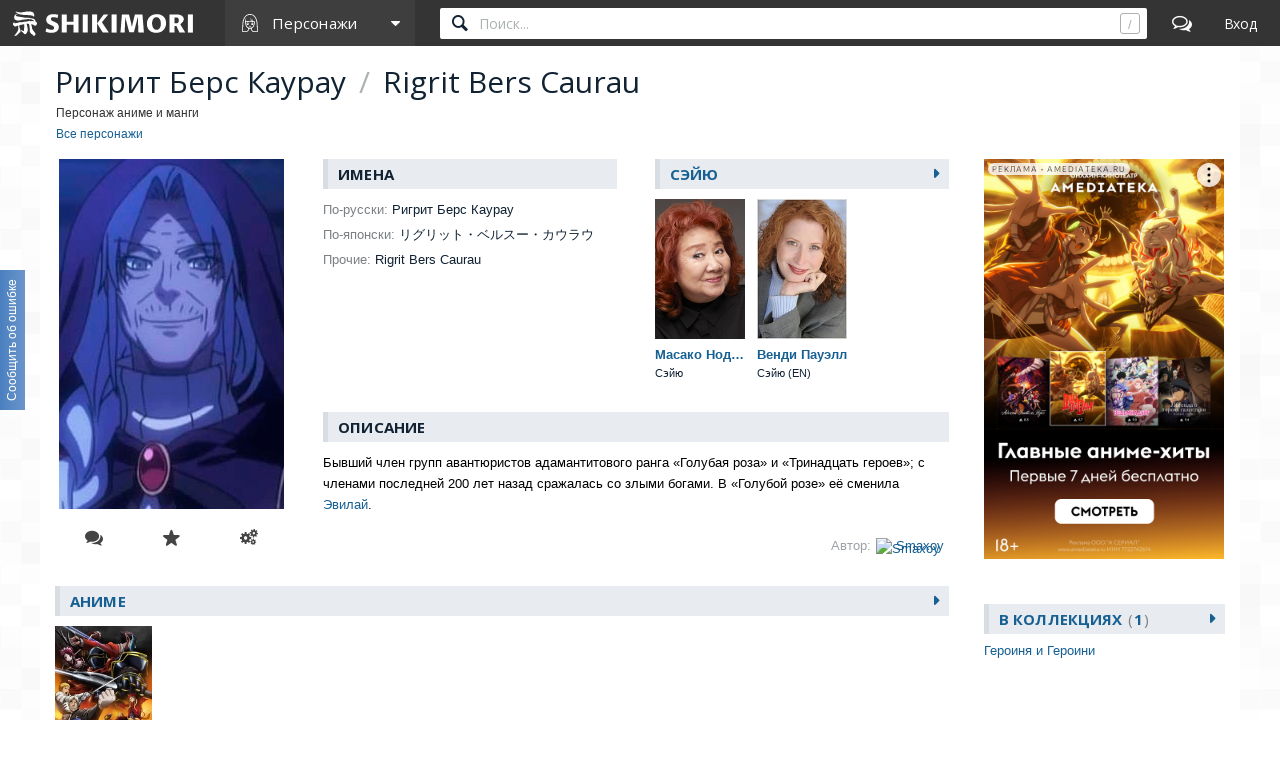

--- FILE ---
content_type: text/html; charset=utf-8
request_url: https://shikimori.one/characters/158834-rigrit-bers-caurau
body_size: 9536
content:
<!DOCTYPE html><html data-color-mode="light"><head><meta charset="utf-8" /><meta content="IE=edge,chrome=1" http-equiv="X-UA-Compatible" /><meta content="width=device-width, initial-scale=1.0" name="viewport" /><link href="/favicon.ico" rel="icon" type="image/x-icon" /><link href="/favicons/favicon-16x16.png" rel="icon" sizes="16x16" type="image/png" /><link href="/favicons/favicon-32x32.png" rel="icon" sizes="32x32" type="image/png" /><link href="/favicons/favicon-96x96.png" rel="icon" sizes="96x96" type="image/png" /><link href="/favicons/favicon-192x192.png" rel="icon" sizes="192x192" type="image/png" /><link href="/favicons/manifest.json" rel="manifest" /><link href="/favicons/apple-touch-icon-57x57.png" rel="apple-touch-icon" sizes="57x57" /><link href="/favicons/apple-touch-icon-60x60.png" rel="apple-touch-icon" sizes="60x60" /><link href="/favicons/apple-touch-icon-72x72.png" rel="apple-touch-icon" sizes="72x72" /><link href="/favicons/apple-touch-icon-76x76.png" rel="apple-touch-icon" sizes="76x76" /><link href="/favicons/apple-touch-icon-114x114.png" rel="apple-touch-icon" sizes="114x114" /><link href="/favicons/apple-touch-icon-120x120.png" rel="apple-touch-icon" sizes="120x120" /><link href="/favicons/apple-touch-icon-144x144.png" rel="apple-touch-icon" sizes="144x144" /><link href="/favicons/apple-touch-icon-152x152.png" rel="apple-touch-icon" sizes="152x152" /><link href="/favicons/apple-touch-icon-180x180.png" rel="apple-touch-icon" sizes="180x180" /><link color="#123" href="/favicons/safari-pinned-tab.svg" rel="mask-icon" /><meta content="#000000" name="theme-color" /><meta content="#000000" name="msapplication-TileColor" /><meta content="/favicons/ms-icon-144x144.png" name="msapplication-TileImage" /><meta content="/favicons/browserconfig.xml" name="msapplication-config" /><link href="/favicons/opera-icon-228x228.png" rel="icon" sizes="228x228" /><link href="/search.xml" rel="search" title="shikimori.one" type="application/opensearchdescription+xml" /><link href="/yandex-tableau-widget-manifest.json" rel="yandex-tableau-widget" /><link href="https://mc.yandex.ru" rel="preconnect" /><link href="https://fonts.googleapis.com" rel="preconnect" /><link href="https://fonts.gstatic.com" rel="preconnect" /><link href="https://fonts.googleapis.com" rel="preconnect" /><link href="https://fonts.gstatic.com" rel="preconnect" /><link href="https://dere.shikimori.one" rel="preconnect" /><meta content="Rigrit Bers Caurau" property="og:title" /><meta content="Бывший член групп авантюристов адамантитового ранга «Голубая роза» и «Тринадцать героев»; с членами последней 200 лет назад сражалась со злыми богами. В «Голубой розе» её сменила Эвилай." property="og:description" /><meta content="https://shikimori.one/uploads/poster/characters/158834/main_2x-4c836da835f02d26e6cff71c88624d61.webp" property="og:image" /><meta content="https://shikimori.one/characters/158834-rigrit-bers-caurau" property="og:url" /><meta content="Шикимори" property="og:site_name" /><meta content="Rigrit Bers Caurau" name="twitter:title" /><meta content="Бывший член групп авантюристов адамантитового ранга «Голубая роза» и «Тринадцать героев»; с членами последней 200 лет назад сражалась со злыми богами. В «Голубой розе» её сменила Эвилай." name="twitter:description" /><meta content="https://shikimori.one/uploads/poster/characters/158834/main_2x-4c836da835f02d26e6cff71c88624d61.webp" name="twitter:image" /><meta content="Шикимори" name="twitter:site" /><title>Rigrit Bers Caurau / Персонаж</title><meta content="Бывший член групп авантюристов адамантитового ранга «Голубая роза» и «Тринадцать героев»; с членами последней 200 лет назад сражалась со злыми богами. В «Голубой розе» её сменила Эвилай." name="description" /><meta name="csrf-param" content="authenticity_token" />
<meta name="csrf-token" content="pduhklIrmVs8nunN8ySXwLU0vgeQwuXEyxZCxOluoB5wgHo8HgPkS19cbbmFpq6fuKtqOKILdkua0wZieIOLpg" /><script nomodule="" src="/outdated-browser.js"></script><script async="" src="https://yandex.ru/ads/system/context.js"></script><link rel="stylesheet" href="/packs/css/vendors-0e6f18ae.css" media="all" data-turbolinks-track="reload" /><link rel="stylesheet" href="/assets/application-90aa92662fcbfe39b6ac335004e5bd7ac1bc0e62e71bda2f1e27e06d290f3ac2.css" media="all" data-turbolinks-track="reload" /><script src="/packs/js/vendors-890e80c958c315b84892.js" data-turbolinks-track="reload" defer="defer"></script>
<script src="/packs/js/application-40641ccbef78a3a189f9.js" data-turbolinks-track="reload" defer="defer"></script><script>(function(m,e,t,r,i,k,a){m[i]=m[i]||function(){(m[i].a=m[i].a||[]).push(arguments)};
m[i].l=1*new Date();
for (var j = 0; j < document.scripts.length; j++) {if (document.scripts[j].src === r) { return; }}
k=e.createElement(t),a=e.getElementsByTagName(t)[0],k.async=1,k.src=r,a.parentNode.insertBefore(k,a)})
(window, document, "script", "https://mc.yandex.ru/metrika/tag.js", "ym");

ym(99742226, 'init', {
    clickmap:true,
    trackLinks:true,
    accurateTrackBounce:true
});

document.addEventListener('DOMContentLoaded', function() {
  // для совместимости счётчиков с турболинками
  $(document).on('turbolinks:before-visit', function() {
    window.turbolinks_referer = location.href;
  });

  $(document).on('turbolinks:load', function() {
    if (window.turbolinks_referer) {
      if (window.ym) {
        window.ym(99742226, 'hit', location.href, $('title').html(), window.turbolinks_referer);
      }
      if (window.ga) {
        window.ga('send', 'pageview');
      }
    }
  });
});</script><script>window.yaContextCb = window.yaContextCb || []</script></head><body class="p-characters p-characters-show p-db_entries p-db_entries-show p-people p-people-show x1200" data-camo_url="https://camo-v3.shikimori.one/" data-env="production" data-faye_url="https://faye-v2.shikimori.one/" data-js_export_supervisor_keys="[&quot;polls&quot;]" data-locale="ru" data-localized_genres="ru" data-localized_names="ru" data-server_time="2026-01-22T15:06:51+03:00" data-user="{&quot;id&quot;:null,&quot;url&quot;:null,&quot;is_moderator&quot;:false,&quot;ignored_topics&quot;:[],&quot;ignored_users&quot;:[],&quot;is_day_registered&quot;:false,&quot;is_week_registered&quot;:false,&quot;is_comments_auto_collapsed&quot;:true,&quot;is_comments_auto_loaded&quot;:false}" id="characters_show"><style id="custom_css" type="text/css"></style><div id="outdated"></div><header class="l-top_menu-v2"><link href="/uploads/custom.css" rel="stylesheet" /><div class="menu-logo"><a class="logo-container" href="https://shikimori.one/" title="Шикимори"><div class="glyph"></div><div class="logo"></div></a><div class="menu-dropdown main"><span class="menu-icon trigger mobile" tabindex="-1"></span><span class="submenu-triangle icon-characters" tabindex="0"><span>Персонажи</span></span><div class="submenu"><div class="legend">База данных</div><a class="icon-anime" href="https://shikimori.one/animes" tabindex="-1" title="Аниме">Аниме</a><a class="icon-manga" href="https://shikimori.one/mangas" tabindex="-1" title="Манга">Манга</a><a class="icon-ranobe" href="https://shikimori.one/ranobe" tabindex="-1" title="Ранобэ">Ранобэ</a><div class="legend">Сообщество</div><a class="icon-forum" href="https://shikimori.one/forum" tabindex="-1" title="Форум">Форум</a><a class="icon-clubs" href="https://shikimori.one/clubs" tabindex="-1" title="Клубы">Клубы</a><a class="icon-collections" href="https://shikimori.one/collections" tabindex="-1" title="Коллекции">Коллекции</a><a class="icon-critiques" href="https://shikimori.one/forum/critiques" tabindex="-1" title="Рецензии">Рецензии</a><a class="icon-articles" href="https://shikimori.one/articles" tabindex="-1" title="Статьи">Статьи</a><a class="icon-users" href="https://shikimori.one/users" tabindex="-1" title="Пользователи">Пользователи</a><div class="legend">Разное</div><a class="icon-contests" href="https://shikimori.one/contests" tabindex="-1" title="Турниры">Турниры</a><a class="icon-calendar" href="https://shikimori.one/ongoings" tabindex="-1" title="Календарь">Календарь</a><div class="legend">Информация</div><a class="icon-info" href="https://shikimori.one/about" tabindex="-1" title="О сайте">О сайте</a><a class="icon-socials" href="https://shikimori.one/forum/site/270099-my-v-sotsialnyh-setyah" tabindex="-1" title="Мы в соц. сетях">Мы в соц. сетях</a></div></div></div><div class="menu-icon search mobile"></div><div class="global-search" data-autocomplete_anime_url="https://shikimori.one/animes/autocomplete/v2" data-autocomplete_character_url="https://shikimori.one/characters/autocomplete/v2" data-autocomplete_manga_url="https://shikimori.one/mangas/autocomplete/v2" data-autocomplete_person_url="https://shikimori.one/people/autocomplete/v2" data-autocomplete_ranobe_url="https://shikimori.one/ranobe/autocomplete/v2" data-default-mode="character" data-search_anime_url="https://shikimori.one/animes" data-search_character_url="https://shikimori.one/characters" data-search_manga_url="https://shikimori.one/mangas" data-search_person_url="https://shikimori.one/people" data-search_ranobe_url="https://shikimori.one/ranobe"><label class="field"><input placeholder="Поиск..." type="text" /><span class="clear" tabindex="-1"></span><span class="hotkey-marker"></span><span class="search-marker"></span></label><div class="search-results"><div class="inner"></div></div></div><a class="menu-icon forum desktop" href="https://shikimori.one/forum" title="Форум"></a><div class="menu-icon linkeable sign_in" data-href="https://shikimori.one/users/sign_in" data-text="Вход" title="Вход"></div></header><section class="l-page" itemscope="" itemtype="http://schema.org/Person"><div><div class="menu-toggler"><div class="toggler"></div></div><header class="head"><meta content="Rigrit Bers Caurau" itemprop="name" /><h1>Ригрит Берс Каурау <span class="b-separator inline">/</span> Rigrit Bers Caurau</h1><p class="notice">Персонаж аниме и манги</p><div class="b-breadcrumbs" itemscope="" itemtype="https://schema.org/BreadcrumbList"><span itemprop="itemListElement" itemscope="" itemtype="https://schema.org/ListItem"><a class="b-link" href="https://shikimori.one/characters" itemprop="item" title="Все персонажи"><span itemprop="name">Все персонажи</span></a><meta content="0" itemprop="position" /></span></div></header><div class="menu-slide-outer x199"><div class="menu-slide-inner"><div class="l-content"><div class="b-db_entry"><div class="c-image"><div class="cc"><div class="c-poster"><meta content="https://shikimori.one/uploads/poster/characters/158834/main_2x-4c836da835f02d26e6cff71c88624d61.webp" itemprop="image" /><picture><source srcset="https://shikimori.one/uploads/poster/characters/158834/main-a68729b7caeece12d77246f1d8673771.webp, https://shikimori.one/uploads/poster/characters/158834/main_2x-4c836da835f02d26e6cff71c88624d61.webp 2x" type="image/webp" /><img alt="Ригрит Берс Каурау" height="350" src="https://shikimori.one/uploads/poster/characters/158834/main_alt-672dee422352358899ddac995c5083fe.jpeg" srcset="https://shikimori.one/uploads/poster/characters/158834/main_alt_2x-9b4719f60acbd00530bc811e16d422c2.jpeg 2x" width="225" /></picture></div><div class="c-actions"><div class="b-subposter-actions"><a class="b-subposter-action new_comment b-tooltipped unprocessed to-process" data-direction="top" data-dynamic="authorized" data-text="Комментировать" title="Комментировать"></a><a class="b-subposter-action fav-add b-tooltipped unprocessed to-process" data-add_text="Добавить в избранное" data-direction="top" data-dynamic="authorized" data-kind="" data-remote="true" data-remove_text="Удалить из избранного" data-type="json" href="https://shikimori.one/api/favorites/Character/158834"></a><a class="b-subposter-action edit b-tooltipped unprocessed to-process" data-direction="top" data-dynamic="authorized" data-text="Редактировать" href="https://shikimori.one/characters/158834-rigrit-bers-caurau/edit" title="Редактировать"></a></div></div></div></div><div class="c-about"><div class="cc"><div class="c-info-left"><div class="subheadline">Имена</div><div class="b-entry-info"><div class='line-container'> <div class='line'> <div class='key'>По-русски:</div> <div class='value'>Ригрит Берс Каурау</div> </div> </div><div class='line-container'> <div class='line'> <div class='key'>По-японски:</div> <div class='value'>リグリット・ベルスー・カウラウ</div> </div> </div><div class='line-container'> <div class='line'> <div class='key'>Прочие:</div> <div class='value'>Rigrit Bers Caurau</div> </div> </div></div></div><div class="c-info-right"><div class="subheadline"><div class="linkeable" href="https://shikimori.one/characters/158834-rigrit-bers-caurau/seyu">Сэйю</div></div><div class="cc m0"><article class="c-column b-catalog_entry c-person entry-557 " id="557" itemscope="" itemtype="http://schema.org/Person"><meta content="https://shikimori.one/system/people/original/557.jpg" itemprop="image" /><meta content="https://shikimori.one/system/people/x48/557.jpg" itemprop="thumbnailUrl" /><a class="cover anime-tooltip" data-delay="150" data-tooltip_url="https://shikimori.one/people/557-masako-nozawa/tooltip" href="https://shikimori.one/people/557-masako-nozawa"><span class="image-decor"><span class="image-cutter"><picture><source srcset="https://shikimori.one/uploads/poster/people/557/preview-55f078b0a2405659e9f3db40b942b43a.webp, https://shikimori.one/uploads/poster/people/557/preview_2x-9ee4e3bb758b3ec5f10c6fa9326f4d8f.webp 2x" type="image/webp" /><img alt="Масако Нодзава" src="https://shikimori.one/uploads/poster/people/557/preview_alt-b49432396dcb3dfce48939cf090f719f.jpeg" srcset="https://shikimori.one/uploads/poster/people/557/preview_alt_2x-c56d8488d4b2d9a055591b633c8af281.jpeg 2x" /></picture></span></span><span class="title" itemprop="name"><span class='name-en'>Masako Nozawa</span><span class='name-ru'>Масако Нодзава</span></span><span class="misc centered"><span class="role" itemprop="jobTitle">Сэйю</span></span></a></article><article class="c-column b-catalog_entry c-person entry-574 " id="574" itemscope="" itemtype="http://schema.org/Person"><meta content="https://shikimori.one/system/people/original/574.jpg" itemprop="image" /><meta content="https://shikimori.one/system/people/x48/574.jpg" itemprop="thumbnailUrl" /><a class="cover anime-tooltip" data-delay="150" data-tooltip_url="https://shikimori.one/people/574-wendy-powell/tooltip" href="https://shikimori.one/people/574-wendy-powell"><span class="image-decor"><span class="image-cutter"><picture><source srcset="https://shikimori.one/uploads/poster/people/574/preview-070e7cf406c261d8994cefb081eccbe4.webp, https://shikimori.one/uploads/poster/people/574/preview_2x-17cc4885bc150ddda713ea6a572c2dfd.webp 2x" type="image/webp" /><img alt="Венди Пауэлл" src="https://shikimori.one/uploads/poster/people/574/preview_alt-b7c4b5eeddb135f4c36cb2bfd7aa1bb2.jpeg" srcset="https://shikimori.one/uploads/poster/people/574/preview_alt_2x-401129fad50645cdbed2acc788b83f7f.jpeg 2x" /></picture></span></span><span class="title" itemprop="name"><span class='name-en'>Wendy Powell</span><span class='name-ru'>Венди Пауэлл</span></span><span class="misc centered"><span class="role" itemprop="jobTitle">Сэйю (EN)</span></span></a></article></div></div></div></div><div class="c-description"><div class="subheadline">Описание</div><div class="block"><meta content="https://shikimori.one/system/characters/original/158834.jpg" itemprop="image" /><meta content="https://shikimori.one/system/characters/x64/158834.jpg" itemprop="thumbnailUrl" /><div class="description-current"><div class="text" itemprop="description"><div class="b-text_with_paragraphs">Бывший член групп авантюристов адамантитового ранга «Голубая роза» и «Тринадцать героев»; с членами последней 200 лет назад сражалась со злыми богами. В «Голубой розе» её сменила <a href="https://shikimori.one/characters/132931-evileye" title="Evileye" class="bubbled b-link" data-tooltip_url="https://shikimori.one/characters/132931-evileye/tooltip" data-attrs="{&quot;id&quot;:132931,&quot;type&quot;:&quot;character&quot;,&quot;name&quot;:&quot;Evileye&quot;,&quot;russian&quot;:&quot;Эвилай&quot;}">Эвилай</a>.</div></div><div class="b-source"><div class="contributors"><div class="key">Автор:</div><div class="b-user16"><a href="https://shikimori.one/Smaxoy" title="Smaxoy"><img alt="Smaxoy" src="https://shikimori.one/system/users/x16/168930.png?1520682976" srcset="https://shikimori.one/system/users/x32/168930.png?1520682976 2x" /><span>Smaxoy</span></a></div></div></div></div></div></div></div><div class="subheadline"><div class="linkeable" data-href="https://shikimori.one/characters/158834-rigrit-bers-caurau/animes">Аниме</div></div><div class="cc-roles"><article class="c-column b-catalog_entry c-anime entry-35073 " data-track_user_rate="catalog_entry:anime:35073" id="35073" itemscope="" itemtype="http://schema.org/Movie"><div class="cover linkeable anime-tooltip" data-delay="150" data-href="https://shikimori.one/animes/35073-overlord-ii" data-title="Overlord II" data-tooltip_url="https://shikimori.one/animes/35073-overlord-ii/tooltip"><span class="image-decor"><span class="image-cutter"><picture><source srcset="https://shikimori.one/uploads/poster/animes/35073/preview-1773f411b3abc56934ef9ca33a404fd4.webp, https://shikimori.one/uploads/poster/animes/35073/preview_2x-dc0a7214a49b597d2b586ba6bc41d786.webp 2x" type="image/webp" /><img alt="Повелитель 2" src="https://shikimori.one/uploads/poster/animes/35073/preview_alt-7df8c1bb91ed51f5ce8de7c237d403ab.jpeg" srcset="https://shikimori.one/uploads/poster/animes/35073/preview_alt_2x-0fd5b99e3f78e9d0a534aa5f912f645a.jpeg 2x" /></picture></span></span><a class="title two_lined" href="https://shikimori.one/animes/35073-overlord-ii" itemprop="url" tabindex="-1" title="Overlord II"><span class='name-en'>Overlord II</span><span class='name-ru'>Повелитель 2</span></a><span class="misc"></span></div><meta content="https://shikimori.one/system/animes/original/35073.jpg" itemprop="image" /><meta content="https://shikimori.one/system/animes/x48/35073.jpg" itemprop="thumbnailUrl" /><meta content="2018-01-09" itemprop="dateCreated" /></article></div><div class="subheadline"><div class="linkeable" data-href="https://shikimori.one/characters/158834-rigrit-bers-caurau/mangas">Манга</div></div><div class="cc-roles"><article class="c-column b-catalog_entry c-manga entry-81667 " data-track_user_rate="catalog_entry:manga:81667" id="81667" itemscope="" itemtype="http://schema.org/CreativeWork"><div class="cover linkeable anime-tooltip" data-delay="150" data-href="https://shikimori.one/mangas/81667-overlord" data-title="Overlord" data-tooltip_url="https://shikimori.one/mangas/81667-overlord/tooltip"><span class="image-decor"><span class="image-cutter"><picture><source srcset="https://shikimori.one/uploads/poster/mangas/81667/preview-ab38efdea0acffce3b1b905840b75d47.webp, https://shikimori.one/uploads/poster/mangas/81667/preview_2x-c9878bcc6f6b4d0d6b293e8baa367f03.webp 2x" type="image/webp" /><img alt="Повелитель" src="https://shikimori.one/uploads/poster/mangas/81667/preview_alt-3e3032ec887a11cbd68b467eafd119ad.jpeg" srcset="https://shikimori.one/uploads/poster/mangas/81667/preview_alt_2x-a60a82e72379f2204c278f04ea25199a.jpeg 2x" /></picture></span></span><a class="title two_lined" href="https://shikimori.one/mangas/81667-overlord" itemprop="url" tabindex="-1" title="Overlord"><span class='name-en'>Overlord</span><span class='name-ru'>Повелитель</span></a><span class="misc"></span></div><meta content="https://shikimori.one/system/mangas/original/81667.jpg" itemprop="image" /><meta content="https://shikimori.one/system/mangas/x48/81667.jpg" itemprop="thumbnailUrl" /><meta content="2014-11-26" itemprop="dateCreated" /></article></div><div class="to-process" data-ad_css_class="spns_yd_970x90" data-ad_html="&lt;div class=&quot;b-spns-yd_970x90&quot;&gt;&lt;center&gt;&lt;div id=&#39;yd_970x90&#39;&gt;&lt;/div&gt; &lt;script&gt; window.yaContextCb.push(()=&gt;{ Ya.adfoxCode.create({ ownerId: 697480, containerId: &#39;yd_970x90&#39;, params: { p1: &#39;dlnch&#39;, p2: &#39;y&#39; } }) }) &lt;/script&gt;&lt;/center&gt;&lt;/div&gt;" data-ad_params="{&quot;blockId&quot;:null,&quot;renderTo&quot;:&quot;yd_970x90&quot;,&quot;async&quot;:true}" data-ad_provider="yandex_direct" data-dynamic="desktop_ad" data-platform="desktop"></div><div class="subheadline"><a href="https://shikimori.one/forum/animanga/character-158834-rigrit-bers-caurau/245218-obsuzhdenie-personazha" title="Все комментарии">Комментарии<div class="count">2</div></a></div><div class="to-process" data-dynamic="topic" data-faye="[&quot;/topic-245218&quot;]"><div class="b-comments"><div class="b-comment to-process" data-appear_type="comment" data-dynamic="comment" data-selection_boundary="" data-track_comment="3684936" data-user_id="108230" data-user_nickname="Andron32" id="3684936" itemprop="comment" itemscope="" itemtype="http://schema.org/Comment"><a name="comment-3684936"></a><div class="inner"><span class="item-quote-mobile to-process" data-dynamic="day_registered" data-text="Цитировать" title="Цитировать"></span><span class="item-mobile to-process" data-dynamic="day_registered" title="Действия"></span><aside class="markers"><div class="b-offtopic_marker active" data-action="https://shikimori.one/api/v2/abuse_requests/offtopic?comment_id=3684936" data-confirm="Снять метку оффтопика?" data-method="post" data-remote="true" data-text="оффтоп" data-type="json" style="display: none;" title="Снять метку оффтопика"></div><div class="b-new_marker" data-appear_url="https://shikimori.one/api/appears" data-text="новое"></div></aside><aside class="buttons"><div class="main-controls"><span class="item-quote to-process" data-dynamic="day_registered" data-text="Цитировать" title="Цитировать"></span><span class="item-reply to-process" data-dynamic="day_registered" data-text="Ответить" title="Ответить"></span><span class="item-edit" data-action="https://shikimori.one/comments/3684936/edit" data-remote="true" data-text="Редактировать" data-type="html" title="Редактировать"></span><span class="item-delete" data-text="Удалить" title="Удалить"></span><span class="item-moderation" data-text="На модерацию" title="На модерацию"></span><span class="item-cancel" data-text="Отмена" title="Отмена"></span></div><div class="delete-controls"><span class="item-delete-confirm" data-action="https://shikimori.one/api/comments/3684936" data-method="delete" data-remote="true" data-text="Удалить" data-type="json" title="Удалить"></span><span class="item-delete-cancel" data-text="Отмена" title="Отмена"></span></div><div class="moderation-controls"><span class="item-ban b-tooltipped unprocessed" data-action="https://shikimori.one/moderations/bans/new?ban%5Bcomment_id%5D=3684936&amp;ban%5Buser_id%5D=108230" data-direction="top" data-method="get" data-remote="true" data-text="Забанить" data-type="html" title="Забанить"></span><span class="item-abuse b-tooltipped unprocessed" data-action="https://shikimori.one/api/v2/abuse_requests/abuse?comment_id=3684936" data-direction="top" data-method="post" data-reason-prompt="Уточни, что за нарушение (заполнять не обязательно)" data-remote="true" data-text="Нарушение правил" data-type="json" title="Нарушение правил"></span><span class="item-spoiler b-tooltipped unprocessed" data-action="https://shikimori.one/api/v2/abuse_requests/spoiler?comment_id=3684936" data-direction="top" data-method="post" data-reason-prompt="Уточни, что именно является спойлером (заполнять не обязательно)" data-remote="true" data-text="Это спойлер" data-type="json" title="Это спойлер"></span><span class="item-offtopic b-tooltipped unprocessed" data-action="https://shikimori.one/api/v2/abuse_requests/offtopic?comment_id=3684936" data-confirm-add="Добавить метку оффтопика?" data-confirm-remove="Снять метку оффтопика?" data-direction="top" data-method="post" data-remote="true" data-text="Это оффтопик" data-text-alt="Это не оффтопик" data-type="json" title="Это оффтопик"></span><span class="item-moderation-cancel" data-text="Отмена" title="Отмена"></span></div></aside><header><span class="linkeable" data-href="https://shikimori.one/Andron32"><img alt="Andron32" src="https://shikimori.one/system/users/x48/108230.png?1711277375" srcset="https://shikimori.one/system/users/x80/108230.png?1711277375 2x" /></span><div class="name-date"><a class="name" href="https://shikimori.one/Andron32" itemprop="creator" tabindex="-1">Andron32</a><span class="time"><time datetime="2018-03-28T20:11:00+03:00" itemprop="dateCreated">28 марта 2018</time><span class="hash" data-url="https://shikimori.one/comments/3684936">#</span></span></div></header><div class="body" itemprop="text">Ого, Гоку теперь в оверлорде)</div><div class="b-appear_marker appear-comment-3684936"></div></div></div><div class="b-comment to-process" data-appear_type="comment" data-dynamic="comment" data-selection_boundary="" data-track_comment="3704923" data-user_id="59778" data-user_nickname="Меняющий Лица" id="3704923" itemprop="comment" itemscope="" itemtype="http://schema.org/Comment"><a name="comment-3704923"></a><div class="inner"><span class="item-quote-mobile to-process" data-dynamic="day_registered" data-text="Цитировать" title="Цитировать"></span><span class="item-mobile to-process" data-dynamic="day_registered" title="Действия"></span><aside class="markers"><div class="b-offtopic_marker active" data-action="https://shikimori.one/api/v2/abuse_requests/offtopic?comment_id=3704923" data-confirm="Снять метку оффтопика?" data-method="post" data-remote="true" data-text="оффтоп" data-type="json" style="display: none;" title="Снять метку оффтопика"></div><div class="b-new_marker" data-appear_url="https://shikimori.one/api/appears" data-text="новое"></div></aside><aside class="buttons"><div class="main-controls"><span class="item-quote to-process" data-dynamic="day_registered" data-text="Цитировать" title="Цитировать"></span><span class="item-reply to-process" data-dynamic="day_registered" data-text="Ответить" title="Ответить"></span><span class="item-edit" data-action="https://shikimori.one/comments/3704923/edit" data-remote="true" data-text="Редактировать" data-type="html" title="Редактировать"></span><span class="item-delete" data-text="Удалить" title="Удалить"></span><span class="item-moderation" data-text="На модерацию" title="На модерацию"></span><span class="item-cancel" data-text="Отмена" title="Отмена"></span></div><div class="delete-controls"><span class="item-delete-confirm" data-action="https://shikimori.one/api/comments/3704923" data-method="delete" data-remote="true" data-text="Удалить" data-type="json" title="Удалить"></span><span class="item-delete-cancel" data-text="Отмена" title="Отмена"></span></div><div class="moderation-controls"><span class="item-ban b-tooltipped unprocessed" data-action="https://shikimori.one/moderations/bans/new?ban%5Bcomment_id%5D=3704923&amp;ban%5Buser_id%5D=59778" data-direction="top" data-method="get" data-remote="true" data-text="Забанить" data-type="html" title="Забанить"></span><span class="item-abuse b-tooltipped unprocessed" data-action="https://shikimori.one/api/v2/abuse_requests/abuse?comment_id=3704923" data-direction="top" data-method="post" data-reason-prompt="Уточни, что за нарушение (заполнять не обязательно)" data-remote="true" data-text="Нарушение правил" data-type="json" title="Нарушение правил"></span><span class="item-spoiler b-tooltipped unprocessed" data-action="https://shikimori.one/api/v2/abuse_requests/spoiler?comment_id=3704923" data-direction="top" data-method="post" data-reason-prompt="Уточни, что именно является спойлером (заполнять не обязательно)" data-remote="true" data-text="Это спойлер" data-type="json" title="Это спойлер"></span><span class="item-offtopic b-tooltipped unprocessed" data-action="https://shikimori.one/api/v2/abuse_requests/offtopic?comment_id=3704923" data-confirm-add="Добавить метку оффтопика?" data-confirm-remove="Снять метку оффтопика?" data-direction="top" data-method="post" data-remote="true" data-text="Это оффтопик" data-text-alt="Это не оффтопик" data-type="json" title="Это оффтопик"></span><span class="item-moderation-cancel" data-text="Отмена" title="Отмена"></span></div></aside><header><span class="linkeable" data-href="https://shikimori.one/%D0%9C%D0%B5%D0%BD%D1%8F%D1%8E%D1%89%D0%B8%D0%B9+%D0%9B%D0%B8%D1%86%D0%B0"><img alt="Меняющий Лица" src="https://shikimori.one/system/users/x48/59778.png?1742150519" srcset="https://shikimori.one/system/users/x80/59778.png?1742150519 2x" /></span><div class="name-date"><a class="name" href="https://shikimori.one/%D0%9C%D0%B5%D0%BD%D1%8F%D1%8E%D1%89%D0%B8%D0%B9+%D0%9B%D0%B8%D1%86%D0%B0" itemprop="creator" tabindex="-1">Меняющий Лица</a><span class="time"><time datetime="2018-04-04T00:14:29+03:00" itemprop="dateCreated"> 4 апреля 2018</time><span class="hash" data-url="https://shikimori.one/comments/3704923">#</span></span></div></header><div class="body" itemprop="text">Ну голос Масако легко узнать</div><div class="b-appear_marker appear-comment-3704923"></div></div></div></div><div class="editor-container"><div class="b-options-floated"><span class="action return-to-reply">назад</span></div><div class="subheadline">Твой комментарий</div><form class="simple_form b-form new_comment" data-type="json" novalidate="novalidate" action="/api/comments" accept-charset="UTF-8" data-remote="true" method="post"><input type="hidden" name="authenticity_token" value="_p6zQ_UVZ50MLE77KwrZLllUjF9kQDTn2xEGHLlGFs8RIadkF3fk32satuPA9Ll9dkUHyeYJIcEvdvrOxMo3pg" autocomplete="off" /><input name="frontend" type="hidden" value="true" /><div class="b-input hidden comment_commentable_id"><input class="hidden" autocomplete="off" type="hidden" value="245218" name="comment[commentable_id]" /></div><div class="b-input hidden comment_commentable_type"><input class="hidden" autocomplete="off" type="hidden" value="Topic" name="comment[commentable_type]" /></div><div class="b-input hidden comment_is_offtopic"><input class="hidden" autocomplete="off" type="hidden" value="false" name="comment[is_offtopic]" /></div><div class="b-shiki_editor to-process shiki_editor-selector" data-dynamic="shiki_editor" data-field_name="comment[body]"><div class="controls"><aside class="buttons"><div class="editor-controls"><span class="editor-bold b-tooltipped unprocessed" data-direction="top" title="Жирный"></span><span class="editor-italic b-tooltipped unprocessed" data-direction="top" title="Курсив"></span><span class="editor-underline b-tooltipped unprocessed" data-direction="top" title="Подчёркнутый"></span><span class="editor-strike b-tooltipped unprocessed" data-direction="top" title="Зачёркнутый"></span><span class="editor-link b-tooltipped unprocessed" data-direction="top" title="Ссылка"></span><span class="editor-image b-tooltipped unprocessed" data-direction="top" title="Ссылка на картинку"></span><span class="editor-quote b-tooltipped unprocessed" data-direction="top" title="Цитата"></span><span class="editor-spoiler b-tooltipped unprocessed" data-direction="top" title="Спойлер"></span><label class="editor-file b-tooltipped unprocessed" data-direction="top" title="Загрузить изображение"><input type="file" /></label><span class="editor-smiley b-tooltipped unprocessed" data-direction="top" title="Смайлик"></span></div></aside><aside class="markers"><div class="b-offtopic_marker active off" data-text="оффтоп"></div></aside></div><div class="smileys hidden" data-href="https://shikimori.one/comments/smileys"><div class="ajax-loading" title="Загрузка..."></div></div><div class="links hidden hidden-block"><label><input type="radio" name="link_type" value="url" data-placeholder="Укажи адрес страницы..." /><span>ссылка</span></label><label><input type="radio" name="link_type" value="anime" data-placeholder="Укажи название аниме..." data-autocomplete="https://shikimori.one/animes/autocomplete" /><span>аниме</span></label><label><input type="radio" name="link_type" value="manga" data-placeholder="Укажи название манги..." data-autocomplete="https://shikimori.one/mangas/autocomplete" /><span>манга</span></label><label><input type="radio" name="link_type" value="ranobe" data-placeholder="Укажи название ранобэ..." data-autocomplete="https://shikimori.one/ranobe/autocomplete" /><span>ранобэ</span></label><label><input type="radio" name="link_type" value="character" data-placeholder="Укажи имя персонажа..." data-autocomplete="https://shikimori.one/characters/autocomplete" /><span>персонаж</span></label><label><input type="radio" name="link_type" value="person" data-placeholder="Укажи имя человека..." data-autocomplete="https://shikimori.one/people/autocomplete" /><span>человек</span></label><div class="input-container"><input type="text" name="link_value" value="" class="link-value ac_input" /><div class="b-button ok" data-type="links">OK</div></div></div><div class="images hidden hidden-block"><span>Вставка изображения:</span><div class="input-container"><input type="text" name="image_value" value="" class="link-value" placeholder="Укажи адрес картинки..." /><div class="b-button ok" data-type="images">OK</div></div></div><div class="quotes hidden hidden-block"><span>Цитирование пользователя:</span><div class="input-container"><input type="text" name="quote_value" value="" class="link-value ac_input" placeholder="Укажи имя пользователя..." data-autocomplete="https://shikimori.one/users/autocomplete" /><div class="b-button ok" data-type="quotes">OK</div></div></div><div class="b-upload_progress"><div class="bar"></div></div><div class="body"><div class="editor"><div class="b-input text required comment_body"><label class="text required control-label"><abbr title="Обязательное поле">*</abbr> Текст</label><textarea class="text required editor-area" placeholder="Текст комментария" tabindex="0" data-upload_url="https://shikimori.one/api/user_images?linked_type=Comment" data-item_type="comment" name="comment[body]">
</textarea></div></div><div class="preview"></div></div><footer><input type="submit" name="commit" value="Написать" id="submit_72842.70197105824" class="btn-primary btn-submit btn" data-disable-with="Отправка&#133;" autocomplete="off" tabindex="0" /><div class="unpreview" tabindex="0">Вернуться к редактированию</div><div class="b-button preview" data-preview_url="https://shikimori.one/comments/preview" tabindex="0">Предпросмотр</div><div class="hide">Скрыть</div><div class="about-bb_codes"><a href="https://shikimori.one/bb_codes" target="_blaNK">примеры BBCode</a></div></footer></div></form></div></div></div><aside class="l-menu"><div class="b-animes-menu"><div class="to-process" data-ad_css_class="spns_yd_240x400" data-ad_html="&lt;div class=&quot;b-spns-yd_240x400&quot;&gt;&lt;center&gt;&lt;div id=&#39;yd_240x400&#39;&gt;&lt;/div&gt; &lt;script&gt; window.yaContextCb.push(()=&gt;{ Ya.adfoxCode.create({ ownerId: 697480, containerId: &#39;yd_240x400&#39;, params: { p1: &#39;dlnca&#39;, p2: &#39;hiut&#39; } }) }) &lt;/script&gt;&lt;/center&gt;&lt;/div&gt;" data-ad_params="{&quot;blockId&quot;:null,&quot;renderTo&quot;:&quot;yd_240x400&quot;,&quot;async&quot;:true}" data-ad_provider="yandex_direct" data-dynamic="desktop_ad" data-platform="desktop"></div><div class="block"><div class="subheadline m5"><div class="linkeable" data-href="https://shikimori.one/characters/158834-rigrit-bers-caurau/collections">В коллекциях<div class="count">1</div></div></div><div class="block"><div class="b-menu-line"><span><a class="b-link" href="https://shikimori.one/collections/18779-geroinya-i-geroini">Героиня и Героини</a></span></div></div></div></div></aside></div></div></div><footer class="l-footer"><div class="copyright">&copy; shikimori.one&nbsp;<span class="date">2011-2026</span></div><div class="links"><a class="terms" href="https://shikimori.one/terms" tabindex="-1" title="Соглашение">Соглашение</a><a class="for-right-holders" href="https://shikimori.one/for_right_holders" tabindex="-1" title="Для правообладателей">Для правообладателей</a><a class="sitemap" href="https://shikimori.one/sitemap" tabindex="-1" title="Карта сайта">Карта сайта</a></div></footer></section><div class="b-shade"></div><div class="b-to-top"><div class="slide"></div><div class="arrow"></div></div><div class="b-feedback"><div class="hover-activator"></div><span class="marker-positioner" data-action="https://shikimori.one/feedback" data-remote="true" data-type="html"><div class="marker-text" data-text="Сообщить об ошибке"></div></span></div><script id="js_export">window.JS_EXPORTS = {"polls":[]};</script><script>
//<![CDATA[
window.gon={};gon.is_favoured=false;
//]]>
</script></body></html>

--- FILE ---
content_type: image/svg+xml
request_url: https://shikimori.one/assets/layouts/l-top_menu-v2/characters.svg
body_size: 1866
content:
<!DOCTYPE svg PUBLIC "-//W3C//DTD SVG 20010904//EN" "http://www.w3.org/TR/2001/REC-SVG-20010904/DTD/svg10.dtd">
<svg version="1.0" xmlns="http://www.w3.org/2000/svg" width="1397px" height="1397px" viewBox="0 0 13970 13970" preserveAspectRatio="xMidYMid meet">
<g id="layer101" fill="#fff" stroke="none">
 <path d="M1147 13950 c-76 -29 -132 -82 -169 -158 l-33 -67 -3 -850 c-7 -1857 59 -3617 199 -5325 97 -1187 165 -1664 334 -2341 399 -1592 1080 -2881 1996 -3774 746 -727 1620 -1177 2609 -1344 249 -42 693 -83 895 -83 161 0 543 31 765 63 2145 306 3771 1937 4583 4599 195 639 312 1189 381 1795 106 921 196 2161 251 3440 42 986 57 1726 58 2840 1 1045 4 1005 -66 1097 -38 51 -113 104 -167 118 -25 7 -589 9 -1701 8 l-1664 -3 -45 -26 c-79 -45 -1103 -822 -1166 -885 -132 -131 -230 -322 -263 -508 -7 -37 -11 -272 -11 -618 0 -307 -2 -558 -4 -558 -2 0 -60 32 -128 71 -179 104 -443 232 -539 262 -216 67 -390 63 -604 -14 -103 -37 -321 -145 -490 -242 l-130 -74 -6 571 c-4 372 -10 588 -18 621 -43 187 -127 348 -250 479 -75 79 -1150 883 -1214 908 -45 17 -126 18 -1700 18 -1592 -1 -1654 -2 -1700 -20z m3652 -969 c256 -193 483 -367 503 -388 20 -21 47 -60 60 -88 l23 -50 3 -756 3 -756 -43 -28 c-192 -127 -834 -601 -960 -710 -86 -73 -199 -204 -270 -310 -152 -230 -426 -891 -581 -1400 -225 -741 -338 -1418 -367 -2192 -9 -251 -6 -330 15 -384 4 -10 -1 -41 -9 -70 -23 -76 -21 -110 24 -349 84 -451 230 -954 384 -1325 98 -236 302 -639 408 -807 103 -163 134 -206 122 -173 -174 497 -268 935 -316 1475 -14 163 -17 753 -5 900 l9 96 171 -23 c531 -71 1337 -156 1812 -193 557 -42 637 -45 1233 -45 585 0 592 0 592 -20 0 -11 7 -94 15 -185 73 -811 -30 -1755 -271 -2479 -30 -90 -53 -165 -52 -167 8 -7 181 297 263 461 278 553 482 1170 600 1808 31 169 73 456 81 559 l7 76 76 7 c42 3 188 17 325 31 137 13 253 21 257 17 5 -5 15 -53 23 -108 32 -217 41 -356 40 -650 -1 -323 -18 -522 -69 -799 -13 -72 -22 -132 -20 -134 13 -13 239 441 319 640 114 283 233 708 276 984 l23 140 186 23 c382 46 848 111 881 122 83 29 157 97 193 178 27 62 32 168 18 458 -46 994 -250 1925 -626 2853 -157 388 -260 597 -373 750 -130 178 -338 349 -971 800 l-241 172 2 766 3 767 27 50 c14 28 41 64 60 81 18 18 240 187 492 378 l459 346 1375 0 1375 0 -6 -1002 c-7 -1108 -19 -1618 -62 -2598 -60 -1347 -183 -2952 -271 -3520 -118 -765 -364 -1617 -675 -2337 -93 -216 -300 -625 -413 -818 -890 -1516 -2088 -2305 -3651 -2405 -893 -57 -1763 129 -2460 525 -1016 577 -1817 1612 -2377 3070 -215 557 -407 1261 -507 1850 -96 564 -223 2205 -286 3665 -42 994 -55 1530 -62 2623 l-6 947 1373 0 1373 0 466 -349z m2273 -1902 c321 -106 930 -492 1778 -1127 151 -114 303 -235 337 -269 84 -86 144 -179 220 -346 331 -723 579 -1662 667 -2527 20 -192 40 -489 34 -496 -7 -6 -437 -64 -813 -108 -553 -66 -1036 -110 -1605 -148 -298 -20 -1178 -17 -1510 5 -635 42 -1387 119 -2115 217 -120 17 -221 30 -222 30 -9 0 33 500 58 695 105 834 357 1734 664 2373 117 243 169 298 554 586 643 481 1177 837 1511 1008 93 47 311 135 342 137 4 1 49 -13 100 -30z"/>
 <path d="M6836 10464 c-198 -48 -378 -229 -464 -466 -36 -100 -38 -229 -4 -303 27 -59 73 -110 122 -135 65 -33 145 -40 480 -40 262 0 337 3 385 16 112 29 191 90 233 182 22 48 24 64 20 145 -13 270 -235 542 -489 602 -79 18 -205 18 -283 -1z"/>
 <path d="M4695 8463 c-116 -235 -207 -481 -241 -658 -47 -240 3 -567 117 -775 59 -106 189 -233 289 -282 126 -61 183 -73 370 -73 192 0 248 11 380 77 259 130 412 444 413 848 1 102 -5 160 -21 236 -38 178 -133 430 -244 647 l-50 97 -477 0 -477 0 -59 -117z m935 -552 c110 -78 85 -245 -42 -279 -74 -20 -154 19 -182 88 -20 51 -20 75 3 125 21 47 38 63 88 81 44 15 98 9 133 -15z m-428 -324 c114 -53 181 -158 181 -284 0 -64 -4 -82 -34 -140 -102 -200 -360 -232 -511 -64 -155 172 -67 454 159 511 59 14 146 5 205 -23z"/>
 <path d="M8236 8557 c-34 -50 -147 -301 -194 -427 -28 -74 -63 -184 -79 -245 -26 -102 -28 -124 -28 -295 1 -167 3 -196 28 -293 69 -277 197 -454 400 -551 129 -63 222 -80 401 -73 226 8 361 62 502 202 67 67 88 97 132 185 63 127 98 260 114 428 26 268 -39 530 -227 920 l-84 172 -475 0 -476 0 -14 -23z m889 -648 c51 -30 71 -80 67 -162 -3 -40 -67 -106 -114 -116 -59 -14 -108 2 -150 48 -38 40 -44 61 -39 126 9 107 137 164 236 104z m-420 -328 c111 -55 170 -153 169 -281 -1 -122 -64 -224 -172 -277 -48 -24 -70 -28 -137 -28 -67 0 -89 4 -137 28 -65 32 -121 90 -151 156 -16 35 -22 66 -22 126 0 60 6 91 22 126 76 167 262 232 428 150z"/>
 </g>
</svg>
